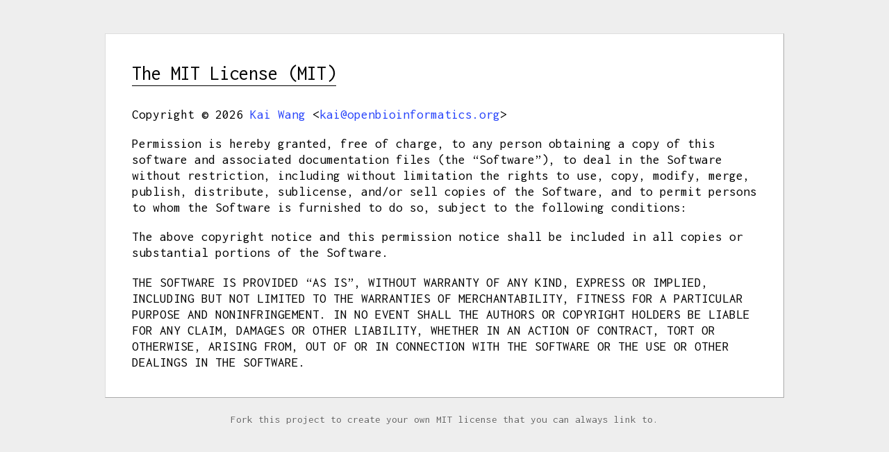

--- FILE ---
content_type: text/html; charset=utf-8
request_url: https://kai.mit-license.org/
body_size: 2090
content:
<!DOCTYPE html>
<html id="home" lang="en">
<head>
  <title>MIT License</title>
  <meta charset="UTF-8">
  <meta name="viewport" content="width=device-width, initial-scale=1.0">
  <meta http-equiv="X-UA-Compatible" content="ie=edge">
  <meta name="description"
    content="The MIT License is a permissive free software license originating at the Massachusetts Institute of Technology. As a permissive license, it puts only very limited restriction on reuse and has, therefore, an excellent license compatibility.">
  <!--
  Welcome fellow open source developer. This project is here for you to
  link to if you're like me and keep forgetting to include the
  MIT-license.txt file.

  Fork this project and send a pull request on:

  https://github.com/remy/mit-license

  By adding a new JSON file to the users directory, it will yield an
  MIT License on a CNAME, for example:

  { "copyright": "Remy Sharp, https://remysharp.com" }

  Means visiting https://rem.mit-license.org/ shows "Remy Sharp" as the
  copyright holder. Namespaces will be on a first come first serve basis,
  and I'm open to folk joining the GitHub project.

  For more options see the README in the github hosted project.

  Hope you find this useful too!

  - @rem
-->
  <script>
    document.createElement('article');
    document.createElement('footer');
  </script>
  <link rel="stylesheet" href="/themes/default.css">
</head>


<body>
  <article>
    
    <h1>The MIT License (MIT)</h1>

    <p>Copyright © 2026 <a href="http://openbioinformatics.org">Kai Wang</a> &lt;<a href="/cdn-cgi/l/email-protection#a5cec4cce5cad5c0cbc7cccacccbc3cad7c8c4d1ccc6d68bcad7c2"><span class="__cf_email__" data-cfemail="e58e848ca58a95808b878c8a8c8b838a978884918c8696cb8a9782">[email&#160;protected]</span></a>&gt;</p>

    <p>Permission is hereby granted, free of charge, to any person obtaining a copy
      of this software and associated documentation files (the “Software”), to deal
      in the Software without restriction, including without limitation the rights
      to use, copy, modify, merge, publish, distribute, sublicense, and/or sell
      copies of the Software, and to permit persons to whom the Software is
      furnished to do so, subject to the following conditions:</p>

    <p>The above copyright notice and this permission notice shall be included in
      all copies or substantial portions of the Software.</p>

    <p>THE SOFTWARE IS PROVIDED “AS IS”, WITHOUT WARRANTY OF ANY KIND, EXPRESS OR
      IMPLIED, INCLUDING BUT NOT LIMITED TO THE WARRANTIES OF MERCHANTABILITY,
      FITNESS FOR A PARTICULAR PURPOSE AND NONINFRINGEMENT. IN NO EVENT SHALL THE
      AUTHORS OR COPYRIGHT HOLDERS BE LIABLE FOR ANY CLAIM, DAMAGES OR OTHER
      LIABILITY, WHETHER IN AN ACTION OF CONTRACT, TORT OR OTHERWISE, ARISING FROM,
      OUT OF OR IN CONNECTION WITH THE SOFTWARE OR THE USE OR OTHER DEALINGS IN
      THE SOFTWARE.</p>
  </article>
  <footer>
  <p><a target="_blank" rel="noopener" href="https://github.com/remy/mit-license">Fork this project to create your own
      MIT license that you can always link to.</a></p>
</footer>

<script data-cfasync="false" src="/cdn-cgi/scripts/5c5dd728/cloudflare-static/email-decode.min.js"></script><script defer src="https://static.cloudflareinsights.com/beacon.min.js/vcd15cbe7772f49c399c6a5babf22c1241717689176015" integrity="sha512-ZpsOmlRQV6y907TI0dKBHq9Md29nnaEIPlkf84rnaERnq6zvWvPUqr2ft8M1aS28oN72PdrCzSjY4U6VaAw1EQ==" data-cf-beacon='{"version":"2024.11.0","token":"b4f634e8384d475c97466d71e9a5590b","r":1,"server_timing":{"name":{"cfCacheStatus":true,"cfEdge":true,"cfExtPri":true,"cfL4":true,"cfOrigin":true,"cfSpeedBrain":true},"location_startswith":null}}' crossorigin="anonymous"></script>
</body>

</html>


--- FILE ---
content_type: text/css
request_url: https://kai.mit-license.org/themes/default.css
body_size: 536
content:
@import url(https://fonts.googleapis.com/css?family=Inconsolata);html{background:#eee}body{margin:0;font-family:Inconsolata,"DejaVu Sans Mono","Bitstream Vera Sans Mono",monospace;font-size:1.2em;line-height:1.2em}article,footer{display:block;min-width:360px;max-width:900px;width:80%}article{margin:2.5em auto 0 auto;border:1px solid;border-color:#ddd #aaa #aaa #ddd;padding:2em;background:#fff}h1{margin-top:0}article p:first-of-type{margin-top:1.6em}article p:last-child{margin-bottom:0}footer{margin:0 auto 2em auto;text-align:center}footer a{color:#666;text-shadow:0 1px 1px #fff;text-decoration:none;font-size:.8em;padding:1em}footer a:focus,footer a:hover{color:#111}h1{font-weight:400;display:inline;border-bottom:1px solid #000;padding:0 0 3px 0;line-height:36px}a{color:#2844fa;text-decoration:none}a:focus,a:hover{color:#1b29a4}a:active{color:#000}:-moz-any-link:focus{color:#000;border:0}::-moz-selection{background:#ccc}::selection{background:#ccc}#gravatar{position:relative;float:right;margin-bottom:1em;margin-left:1em;border:1px solid #ddd}@media all and (max-width:500px){article{padding:1em}body{font-size:1em}}